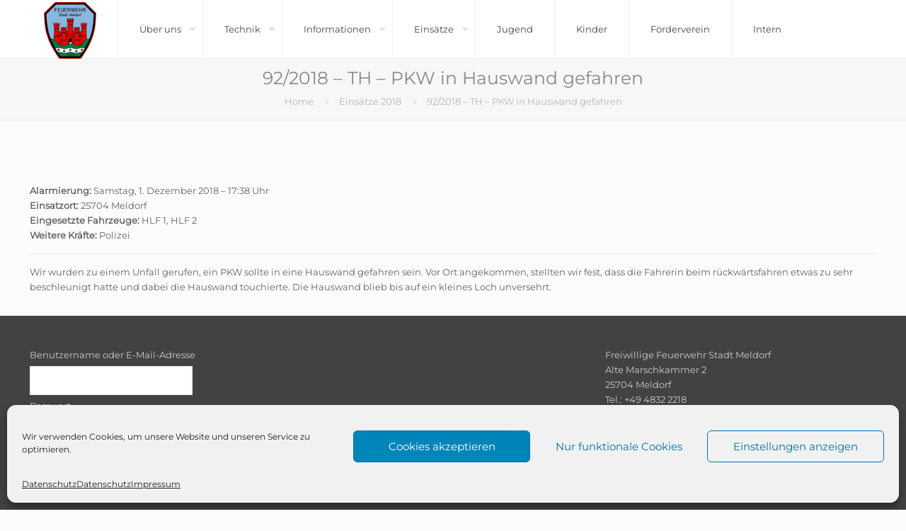

--- FILE ---
content_type: text/html; charset=UTF-8
request_url: https://feuerwehr-meldorf.de/einsaetze-2018/92-2018-th-pkw-in-hauswand-gefahren/
body_size: 11407
content:
<!DOCTYPE html>
<html lang="de" class="no-js " itemscope itemtype="https://schema.org/Article" >

<head>

<meta charset="UTF-8" />
<title>92/2018 &#8211; TH &#8211; PKW in Hauswand gefahren &#8211; FF Meldorf</title>
<meta name='robots' content='max-image-preview:large' />
	<style>img:is([sizes="auto" i], [sizes^="auto," i]) { contain-intrinsic-size: 3000px 1500px }</style>
	<meta property="og:url" content="https://feuerwehr-meldorf.de/einsaetze-2018/92-2018-th-pkw-in-hauswand-gefahren/"/>
<meta property="og:type" content="article"/>
<meta property="og:title" content="92/2018 &#8211; TH &#8211; PKW in Hauswand gefahren"/>
<meta property="og:description" content="Alarmierung: Samstag, 1. Dezember 2018 - 17:38 UhrEinsatzort: 25704 MeldorfEingesetzte Fahrzeuge: HLF 1, HLF 2Weitere Kräfte: Polizei"/>
<link rel="alternate" hreflang="de-DE" href="https://feuerwehr-meldorf.de/einsaetze-2018/92-2018-th-pkw-in-hauswand-gefahren/"/>
<meta name="format-detection" content="telephone=no">
<meta name="viewport" content="width=device-width, initial-scale=1, maximum-scale=1" />
<link rel="shortcut icon" href="https://feuerwehr-meldorf.de/wp-content/uploads/2018/05/Favicon_neu.ico" type="image/x-icon" />
<meta name="theme-color" content="#ffffff" media="(prefers-color-scheme: light)">
<meta name="theme-color" content="#ffffff" media="(prefers-color-scheme: dark)">
<link rel="alternate" type="application/rss+xml" title="FF Meldorf &raquo; Feed" href="https://feuerwehr-meldorf.de/feed/" />
<link rel="alternate" type="text/calendar" title="FF Meldorf &raquo; iCal Feed" href="https://feuerwehr-meldorf.de/termine/?ical=1" />
<style id='global-styles-inline-css' type='text/css'>
:root{--wp--preset--aspect-ratio--square: 1;--wp--preset--aspect-ratio--4-3: 4/3;--wp--preset--aspect-ratio--3-4: 3/4;--wp--preset--aspect-ratio--3-2: 3/2;--wp--preset--aspect-ratio--2-3: 2/3;--wp--preset--aspect-ratio--16-9: 16/9;--wp--preset--aspect-ratio--9-16: 9/16;--wp--preset--color--black: #000000;--wp--preset--color--cyan-bluish-gray: #abb8c3;--wp--preset--color--white: #ffffff;--wp--preset--color--pale-pink: #f78da7;--wp--preset--color--vivid-red: #cf2e2e;--wp--preset--color--luminous-vivid-orange: #ff6900;--wp--preset--color--luminous-vivid-amber: #fcb900;--wp--preset--color--light-green-cyan: #7bdcb5;--wp--preset--color--vivid-green-cyan: #00d084;--wp--preset--color--pale-cyan-blue: #8ed1fc;--wp--preset--color--vivid-cyan-blue: #0693e3;--wp--preset--color--vivid-purple: #9b51e0;--wp--preset--gradient--vivid-cyan-blue-to-vivid-purple: linear-gradient(135deg,rgba(6,147,227,1) 0%,rgb(155,81,224) 100%);--wp--preset--gradient--light-green-cyan-to-vivid-green-cyan: linear-gradient(135deg,rgb(122,220,180) 0%,rgb(0,208,130) 100%);--wp--preset--gradient--luminous-vivid-amber-to-luminous-vivid-orange: linear-gradient(135deg,rgba(252,185,0,1) 0%,rgba(255,105,0,1) 100%);--wp--preset--gradient--luminous-vivid-orange-to-vivid-red: linear-gradient(135deg,rgba(255,105,0,1) 0%,rgb(207,46,46) 100%);--wp--preset--gradient--very-light-gray-to-cyan-bluish-gray: linear-gradient(135deg,rgb(238,238,238) 0%,rgb(169,184,195) 100%);--wp--preset--gradient--cool-to-warm-spectrum: linear-gradient(135deg,rgb(74,234,220) 0%,rgb(151,120,209) 20%,rgb(207,42,186) 40%,rgb(238,44,130) 60%,rgb(251,105,98) 80%,rgb(254,248,76) 100%);--wp--preset--gradient--blush-light-purple: linear-gradient(135deg,rgb(255,206,236) 0%,rgb(152,150,240) 100%);--wp--preset--gradient--blush-bordeaux: linear-gradient(135deg,rgb(254,205,165) 0%,rgb(254,45,45) 50%,rgb(107,0,62) 100%);--wp--preset--gradient--luminous-dusk: linear-gradient(135deg,rgb(255,203,112) 0%,rgb(199,81,192) 50%,rgb(65,88,208) 100%);--wp--preset--gradient--pale-ocean: linear-gradient(135deg,rgb(255,245,203) 0%,rgb(182,227,212) 50%,rgb(51,167,181) 100%);--wp--preset--gradient--electric-grass: linear-gradient(135deg,rgb(202,248,128) 0%,rgb(113,206,126) 100%);--wp--preset--gradient--midnight: linear-gradient(135deg,rgb(2,3,129) 0%,rgb(40,116,252) 100%);--wp--preset--font-size--small: 13px;--wp--preset--font-size--medium: 20px;--wp--preset--font-size--large: 36px;--wp--preset--font-size--x-large: 42px;--wp--preset--spacing--20: 0.44rem;--wp--preset--spacing--30: 0.67rem;--wp--preset--spacing--40: 1rem;--wp--preset--spacing--50: 1.5rem;--wp--preset--spacing--60: 2.25rem;--wp--preset--spacing--70: 3.38rem;--wp--preset--spacing--80: 5.06rem;--wp--preset--shadow--natural: 6px 6px 9px rgba(0, 0, 0, 0.2);--wp--preset--shadow--deep: 12px 12px 50px rgba(0, 0, 0, 0.4);--wp--preset--shadow--sharp: 6px 6px 0px rgba(0, 0, 0, 0.2);--wp--preset--shadow--outlined: 6px 6px 0px -3px rgba(255, 255, 255, 1), 6px 6px rgba(0, 0, 0, 1);--wp--preset--shadow--crisp: 6px 6px 0px rgba(0, 0, 0, 1);}:where(.is-layout-flex){gap: 0.5em;}:where(.is-layout-grid){gap: 0.5em;}body .is-layout-flex{display: flex;}.is-layout-flex{flex-wrap: wrap;align-items: center;}.is-layout-flex > :is(*, div){margin: 0;}body .is-layout-grid{display: grid;}.is-layout-grid > :is(*, div){margin: 0;}:where(.wp-block-columns.is-layout-flex){gap: 2em;}:where(.wp-block-columns.is-layout-grid){gap: 2em;}:where(.wp-block-post-template.is-layout-flex){gap: 1.25em;}:where(.wp-block-post-template.is-layout-grid){gap: 1.25em;}.has-black-color{color: var(--wp--preset--color--black) !important;}.has-cyan-bluish-gray-color{color: var(--wp--preset--color--cyan-bluish-gray) !important;}.has-white-color{color: var(--wp--preset--color--white) !important;}.has-pale-pink-color{color: var(--wp--preset--color--pale-pink) !important;}.has-vivid-red-color{color: var(--wp--preset--color--vivid-red) !important;}.has-luminous-vivid-orange-color{color: var(--wp--preset--color--luminous-vivid-orange) !important;}.has-luminous-vivid-amber-color{color: var(--wp--preset--color--luminous-vivid-amber) !important;}.has-light-green-cyan-color{color: var(--wp--preset--color--light-green-cyan) !important;}.has-vivid-green-cyan-color{color: var(--wp--preset--color--vivid-green-cyan) !important;}.has-pale-cyan-blue-color{color: var(--wp--preset--color--pale-cyan-blue) !important;}.has-vivid-cyan-blue-color{color: var(--wp--preset--color--vivid-cyan-blue) !important;}.has-vivid-purple-color{color: var(--wp--preset--color--vivid-purple) !important;}.has-black-background-color{background-color: var(--wp--preset--color--black) !important;}.has-cyan-bluish-gray-background-color{background-color: var(--wp--preset--color--cyan-bluish-gray) !important;}.has-white-background-color{background-color: var(--wp--preset--color--white) !important;}.has-pale-pink-background-color{background-color: var(--wp--preset--color--pale-pink) !important;}.has-vivid-red-background-color{background-color: var(--wp--preset--color--vivid-red) !important;}.has-luminous-vivid-orange-background-color{background-color: var(--wp--preset--color--luminous-vivid-orange) !important;}.has-luminous-vivid-amber-background-color{background-color: var(--wp--preset--color--luminous-vivid-amber) !important;}.has-light-green-cyan-background-color{background-color: var(--wp--preset--color--light-green-cyan) !important;}.has-vivid-green-cyan-background-color{background-color: var(--wp--preset--color--vivid-green-cyan) !important;}.has-pale-cyan-blue-background-color{background-color: var(--wp--preset--color--pale-cyan-blue) !important;}.has-vivid-cyan-blue-background-color{background-color: var(--wp--preset--color--vivid-cyan-blue) !important;}.has-vivid-purple-background-color{background-color: var(--wp--preset--color--vivid-purple) !important;}.has-black-border-color{border-color: var(--wp--preset--color--black) !important;}.has-cyan-bluish-gray-border-color{border-color: var(--wp--preset--color--cyan-bluish-gray) !important;}.has-white-border-color{border-color: var(--wp--preset--color--white) !important;}.has-pale-pink-border-color{border-color: var(--wp--preset--color--pale-pink) !important;}.has-vivid-red-border-color{border-color: var(--wp--preset--color--vivid-red) !important;}.has-luminous-vivid-orange-border-color{border-color: var(--wp--preset--color--luminous-vivid-orange) !important;}.has-luminous-vivid-amber-border-color{border-color: var(--wp--preset--color--luminous-vivid-amber) !important;}.has-light-green-cyan-border-color{border-color: var(--wp--preset--color--light-green-cyan) !important;}.has-vivid-green-cyan-border-color{border-color: var(--wp--preset--color--vivid-green-cyan) !important;}.has-pale-cyan-blue-border-color{border-color: var(--wp--preset--color--pale-cyan-blue) !important;}.has-vivid-cyan-blue-border-color{border-color: var(--wp--preset--color--vivid-cyan-blue) !important;}.has-vivid-purple-border-color{border-color: var(--wp--preset--color--vivid-purple) !important;}.has-vivid-cyan-blue-to-vivid-purple-gradient-background{background: var(--wp--preset--gradient--vivid-cyan-blue-to-vivid-purple) !important;}.has-light-green-cyan-to-vivid-green-cyan-gradient-background{background: var(--wp--preset--gradient--light-green-cyan-to-vivid-green-cyan) !important;}.has-luminous-vivid-amber-to-luminous-vivid-orange-gradient-background{background: var(--wp--preset--gradient--luminous-vivid-amber-to-luminous-vivid-orange) !important;}.has-luminous-vivid-orange-to-vivid-red-gradient-background{background: var(--wp--preset--gradient--luminous-vivid-orange-to-vivid-red) !important;}.has-very-light-gray-to-cyan-bluish-gray-gradient-background{background: var(--wp--preset--gradient--very-light-gray-to-cyan-bluish-gray) !important;}.has-cool-to-warm-spectrum-gradient-background{background: var(--wp--preset--gradient--cool-to-warm-spectrum) !important;}.has-blush-light-purple-gradient-background{background: var(--wp--preset--gradient--blush-light-purple) !important;}.has-blush-bordeaux-gradient-background{background: var(--wp--preset--gradient--blush-bordeaux) !important;}.has-luminous-dusk-gradient-background{background: var(--wp--preset--gradient--luminous-dusk) !important;}.has-pale-ocean-gradient-background{background: var(--wp--preset--gradient--pale-ocean) !important;}.has-electric-grass-gradient-background{background: var(--wp--preset--gradient--electric-grass) !important;}.has-midnight-gradient-background{background: var(--wp--preset--gradient--midnight) !important;}.has-small-font-size{font-size: var(--wp--preset--font-size--small) !important;}.has-medium-font-size{font-size: var(--wp--preset--font-size--medium) !important;}.has-large-font-size{font-size: var(--wp--preset--font-size--large) !important;}.has-x-large-font-size{font-size: var(--wp--preset--font-size--x-large) !important;}
:where(.wp-block-post-template.is-layout-flex){gap: 1.25em;}:where(.wp-block-post-template.is-layout-grid){gap: 1.25em;}
:where(.wp-block-columns.is-layout-flex){gap: 2em;}:where(.wp-block-columns.is-layout-grid){gap: 2em;}
:root :where(.wp-block-pullquote){font-size: 1.5em;line-height: 1.6;}
</style>
<link rel='stylesheet' id='da-frontend-css' href='https://feuerwehr-meldorf.de/wp-content/plugins/download-attachments/css/frontend.css?ver=1.3.1' type='text/css' media='all' />
<link rel='stylesheet' id='rs-plugin-settings-css' href='https://feuerwehr-meldorf.de/wp-content/plugins/revslider/public/assets/css/rs6.css?ver=6.3.6' type='text/css' media='all' />
<style id='rs-plugin-settings-inline-css' type='text/css'>
#rs-demo-id {}
</style>
<link rel='stylesheet' id='cmplz-general-css' href='https://feuerwehr-meldorf.de/wp-content/plugins/complianz-gdpr/assets/css/cookieblocker.min.css?ver=1755021293' type='text/css' media='all' />
<link rel='stylesheet' id='mfn-be-css' href='https://feuerwehr-meldorf.de/wp-content/themes/betheme/css/be.min.css?ver=28.1.5' type='text/css' media='all' />
<link rel='stylesheet' id='mfn-animations-css' href='https://feuerwehr-meldorf.de/wp-content/themes/betheme/assets/animations/animations.min.css?ver=28.1.5' type='text/css' media='all' />
<link rel='stylesheet' id='mfn-font-awesome-css' href='https://feuerwehr-meldorf.de/wp-content/themes/betheme/fonts/fontawesome/fontawesome.min.css?ver=28.1.5' type='text/css' media='all' />
<link rel='stylesheet' id='mfn-responsive-css' href='https://feuerwehr-meldorf.de/wp-content/themes/betheme/css/responsive.min.css?ver=28.1.5' type='text/css' media='all' />
<link rel='stylesheet' id='mfn-local-fonts-css' href='https://feuerwehr-meldorf.de/wp-content/uploads/betheme/fonts/mfn-local-fonts.css?ver=1' type='text/css' media='all' />
<link rel='stylesheet' id='einsatzverwaltung-font-awesome-css' href='https://feuerwehr-meldorf.de/wp-content/plugins/einsatzverwaltung/font-awesome/css/fontawesome.min.css?ver=6.2.1' type='text/css' media='all' />
<link rel='stylesheet' id='einsatzverwaltung-font-awesome-solid-css' href='https://feuerwehr-meldorf.de/wp-content/plugins/einsatzverwaltung/font-awesome/css/solid.min.css?ver=6.2.1' type='text/css' media='all' />
<link rel='stylesheet' id='einsatzverwaltung-frontend-css' href='https://feuerwehr-meldorf.de/wp-content/plugins/einsatzverwaltung/css/style-frontend.css?ver=1.12.0' type='text/css' media='all' />
<style id='einsatzverwaltung-frontend-inline-css' type='text/css'>
.einsatzverwaltung-reportlist tr.report:nth-child(even) { background-color: #eeeeee; }
</style>
<link rel='stylesheet' id='mfn-static-css' href='https://feuerwehr-meldorf.de/wp-content/uploads/betheme/css/static.css?ver=28.1.5' type='text/css' media='all' />
<style id='mfn-dynamic-inline-css' type='text/css'>
form input.display-none{display:none!important}
</style>
<link rel='stylesheet' id='style-css' href='https://feuerwehr-meldorf.de/wp-content/themes/betheme-child/style.css?ver=6.8.3' type='text/css' media='all' />
<script type="text/javascript" src="https://feuerwehr-meldorf.de/wp-includes/js/jquery/jquery.min.js?ver=3.7.1" id="jquery-core-js"></script>
<script type="text/javascript" src="https://feuerwehr-meldorf.de/wp-includes/js/jquery/jquery-migrate.min.js?ver=3.4.1" id="jquery-migrate-js"></script>
<script type="text/javascript" src="https://feuerwehr-meldorf.de/wp-content/plugins/revslider/public/assets/js/rbtools.min.js?ver=6.3.6" id="tp-tools-js"></script>
<script type="text/javascript" src="https://feuerwehr-meldorf.de/wp-content/plugins/revslider/public/assets/js/rs6.min.js?ver=6.3.6" id="revmin-js"></script>
<script type="text/javascript" src="https://feuerwehr-meldorf.de/wp-content/plugins/einsatzverwaltung/js/reportlist.js?ver=6.8.3" id="einsatzverwaltung-reportlist-js"></script>
<link rel="https://api.w.org/" href="https://feuerwehr-meldorf.de/wp-json/" /><link rel="alternate" title="JSON" type="application/json" href="https://feuerwehr-meldorf.de/wp-json/wp/v2/posts/2731" /><link rel="EditURI" type="application/rsd+xml" title="RSD" href="https://feuerwehr-meldorf.de/xmlrpc.php?rsd" />
<meta name="generator" content="WordPress 6.8.3" />
<link rel="canonical" href="https://feuerwehr-meldorf.de/einsaetze-2018/92-2018-th-pkw-in-hauswand-gefahren/" />
<link rel='shortlink' href='https://feuerwehr-meldorf.de/?p=2731' />
<link rel="alternate" title="oEmbed (JSON)" type="application/json+oembed" href="https://feuerwehr-meldorf.de/wp-json/oembed/1.0/embed?url=https%3A%2F%2Ffeuerwehr-meldorf.de%2Feinsaetze-2018%2F92-2018-th-pkw-in-hauswand-gefahren%2F" />
<link rel="alternate" title="oEmbed (XML)" type="text/xml+oembed" href="https://feuerwehr-meldorf.de/wp-json/oembed/1.0/embed?url=https%3A%2F%2Ffeuerwehr-meldorf.de%2Feinsaetze-2018%2F92-2018-th-pkw-in-hauswand-gefahren%2F&#038;format=xml" />
<meta name="tec-api-version" content="v1"><meta name="tec-api-origin" content="https://feuerwehr-meldorf.de"><link rel="alternate" href="https://feuerwehr-meldorf.de/wp-json/tribe/events/v1/" />			<style>.cmplz-hidden {
					display: none !important;
				}</style><meta name="generator" content="Powered by Slider Revolution 6.3.6 - responsive, Mobile-Friendly Slider Plugin for WordPress with comfortable drag and drop interface." />
<script type="text/javascript">function setREVStartSize(e){
			//window.requestAnimationFrame(function() {				 
				window.RSIW = window.RSIW===undefined ? window.innerWidth : window.RSIW;	
				window.RSIH = window.RSIH===undefined ? window.innerHeight : window.RSIH;	
				try {								
					var pw = document.getElementById(e.c).parentNode.offsetWidth,
						newh;
					pw = pw===0 || isNaN(pw) ? window.RSIW : pw;
					e.tabw = e.tabw===undefined ? 0 : parseInt(e.tabw);
					e.thumbw = e.thumbw===undefined ? 0 : parseInt(e.thumbw);
					e.tabh = e.tabh===undefined ? 0 : parseInt(e.tabh);
					e.thumbh = e.thumbh===undefined ? 0 : parseInt(e.thumbh);
					e.tabhide = e.tabhide===undefined ? 0 : parseInt(e.tabhide);
					e.thumbhide = e.thumbhide===undefined ? 0 : parseInt(e.thumbhide);
					e.mh = e.mh===undefined || e.mh=="" || e.mh==="auto" ? 0 : parseInt(e.mh,0);		
					if(e.layout==="fullscreen" || e.l==="fullscreen") 						
						newh = Math.max(e.mh,window.RSIH);					
					else{					
						e.gw = Array.isArray(e.gw) ? e.gw : [e.gw];
						for (var i in e.rl) if (e.gw[i]===undefined || e.gw[i]===0) e.gw[i] = e.gw[i-1];					
						e.gh = e.el===undefined || e.el==="" || (Array.isArray(e.el) && e.el.length==0)? e.gh : e.el;
						e.gh = Array.isArray(e.gh) ? e.gh : [e.gh];
						for (var i in e.rl) if (e.gh[i]===undefined || e.gh[i]===0) e.gh[i] = e.gh[i-1];
											
						var nl = new Array(e.rl.length),
							ix = 0,						
							sl;					
						e.tabw = e.tabhide>=pw ? 0 : e.tabw;
						e.thumbw = e.thumbhide>=pw ? 0 : e.thumbw;
						e.tabh = e.tabhide>=pw ? 0 : e.tabh;
						e.thumbh = e.thumbhide>=pw ? 0 : e.thumbh;					
						for (var i in e.rl) nl[i] = e.rl[i]<window.RSIW ? 0 : e.rl[i];
						sl = nl[0];									
						for (var i in nl) if (sl>nl[i] && nl[i]>0) { sl = nl[i]; ix=i;}															
						var m = pw>(e.gw[ix]+e.tabw+e.thumbw) ? 1 : (pw-(e.tabw+e.thumbw)) / (e.gw[ix]);					
						newh =  (e.gh[ix] * m) + (e.tabh + e.thumbh);
					}				
					if(window.rs_init_css===undefined) window.rs_init_css = document.head.appendChild(document.createElement("style"));					
					document.getElementById(e.c).height = newh+"px";
					window.rs_init_css.innerHTML += "#"+e.c+"_wrapper { height: "+newh+"px }";				
				} catch(e){
					console.log("Failure at Presize of Slider:" + e)
				}					   
			//});
		  };</script>

</head>

<body data-cmplz=1 class="wp-singular post-template-default single single-post postid-2731 single-format-standard wp-embed-responsive wp-theme-betheme wp-child-theme-betheme-child tribe-no-js woocommerce-block-theme-has-button-styles  color-custom content-brightness-light input-brightness-light style-simple button-animation-slide button-animation-slide-right layout-full-width hide-love header-plain sticky-header sticky-tb-color ab-hide menuo-arrows logo-no-sticky-padding subheader-both-center responsive-overflow-x-mobile mobile-tb-left mobile-mini-mr-ll mobile-header-mini mobile-icon-user-ss mobile-icon-wishlist-ss mobile-icon-search-ss mobile-icon-wpml-ss mobile-icon-action-ss be-page-2731 be-reg-2815">

	
		
		<!-- mfn_hook_top --><!-- mfn_hook_top -->
		
		
		<div id="Wrapper">

	<div id="Header_wrapper" class="" >

	<header id="Header">


<div class="header_placeholder"></div>

<div id="Top_bar">

	<div class="container">
		<div class="column one">

			<div class="top_bar_left clearfix">

				<div class="logo"><a id="logo" href="https://feuerwehr-meldorf.de" title="FF Meldorf" data-height="80" data-padding="1"><img class="logo-main scale-with-grid " src="https://feuerwehr-meldorf.de/wp-content/uploads/2018/05/Logo-FF-MED-NEU_klein.png" data-retina="" data-height="100" alt="Logo-FF-MED-NEU_klein" data-no-retina/><img class="logo-sticky scale-with-grid " src="https://feuerwehr-meldorf.de/wp-content/uploads/2018/05/Logo-FF-MED-NEU_klein.png" data-retina="" data-height="100" alt="Logo-FF-MED-NEU_klein" data-no-retina/><img class="logo-mobile scale-with-grid " src="https://feuerwehr-meldorf.de/wp-content/uploads/2018/05/Logo-FF-MED-NEU_klein.png" data-retina="" data-height="100" alt="Logo-FF-MED-NEU_klein" data-no-retina/><img class="logo-mobile-sticky scale-with-grid " src="https://feuerwehr-meldorf.de/wp-content/uploads/2018/05/Logo-FF-MED-NEU_klein.png" data-retina="" data-height="100" alt="Logo-FF-MED-NEU_klein" data-no-retina/></a></div>
				<div class="menu_wrapper">
					<a class="responsive-menu-toggle " href="#" aria-label="mobile menu"><i class="icon-menu-fine" aria-hidden="true"></i></a><nav id="menu" role="navigation" aria-expanded="false" aria-label="Main menu"><ul id="menu-main-menu" class="menu menu-main"><li id="menu-item-8" class="menu-item menu-item-type-custom menu-item-object-custom menu-item-has-children"><a href="#"><span>Über uns</span></a>
<ul class="sub-menu">
	<li id="menu-item-18" class="menu-item menu-item-type-post_type menu-item-object-page"><a href="https://feuerwehr-meldorf.de/vorstand/"><span>Vorstand</span></a></li>
	<li id="menu-item-100" class="menu-item menu-item-type-post_type menu-item-object-page"><a href="https://feuerwehr-meldorf.de/funktionstraeger/"><span>Funktionsträger</span></a></li>
</ul>
</li>
<li id="menu-item-9" class="menu-item menu-item-type-custom menu-item-object-custom menu-item-has-children"><a href="#"><span>Technik</span></a>
<ul class="sub-menu">
	<li id="menu-item-2820" class="menu-item menu-item-type-post_type menu-item-object-page"><a href="https://feuerwehr-meldorf.de/aktueller-fuhrpark/"><span>Aktueller Fuhrpark</span></a></li>
	<li id="menu-item-2978" class="menu-item menu-item-type-post_type menu-item-object-page"><a href="https://feuerwehr-meldorf.de/ehemalige-fahrzeuge/"><span>Ehemalige Fahrzeuge</span></a></li>
	<li id="menu-item-7769" class="menu-item menu-item-type-post_type menu-item-object-page"><a href="https://feuerwehr-meldorf.de/rundgang-feuerwache/"><span>Rundgang Feuerwache</span></a></li>
</ul>
</li>
<li id="menu-item-10" class="menu-item menu-item-type-custom menu-item-object-custom menu-item-has-children"><a href="#"><span>Informationen</span></a>
<ul class="sub-menu">
	<li id="menu-item-4253" class="menu-item menu-item-type-post_type menu-item-object-page"><a href="https://feuerwehr-meldorf.de/bautagebuch/"><span>Bautagebuch</span></a></li>
	<li id="menu-item-7712" class="menu-item menu-item-type-custom menu-item-object-custom"><a href="https://feuerwehr-meldorf.de/termine/"><span>Termine</span></a></li>
	<li id="menu-item-5023" class="menu-item menu-item-type-post_type menu-item-object-page"><a href="https://feuerwehr-meldorf.de/download/"><span>Download</span></a></li>
</ul>
</li>
<li id="menu-item-11" class="menu-item menu-item-type-custom menu-item-object-custom menu-item-has-children"><a href="#"><span>Einsätze</span></a>
<ul class="sub-menu">
	<li id="menu-item-8138" class="menu-item menu-item-type-post_type menu-item-object-page"><a href="https://feuerwehr-meldorf.de/einsaetze-2026/"><span>2026</span></a></li>
	<li id="menu-item-7577" class="menu-item menu-item-type-post_type menu-item-object-page"><a href="https://feuerwehr-meldorf.de/einsaetze-2025/"><span>2025</span></a></li>
	<li id="menu-item-6823" class="menu-item menu-item-type-post_type menu-item-object-page"><a href="https://feuerwehr-meldorf.de/einsaetze-2024/"><span>2024</span></a></li>
	<li id="menu-item-6326" class="menu-item menu-item-type-post_type menu-item-object-page"><a href="https://feuerwehr-meldorf.de/einsaetze-2023/"><span>2023</span></a></li>
	<li id="menu-item-5504" class="menu-item menu-item-type-post_type menu-item-object-page"><a href="https://feuerwehr-meldorf.de/einsaetze-2022/"><span>2022</span></a></li>
	<li id="menu-item-4639" class="menu-item menu-item-type-post_type menu-item-object-page"><a href="https://feuerwehr-meldorf.de/einsaetze-2021/"><span>2021</span></a></li>
	<li id="menu-item-3751" class="menu-item menu-item-type-post_type menu-item-object-page"><a href="https://feuerwehr-meldorf.de/einsaetze-2020/"><span>2020</span></a></li>
	<li id="menu-item-2796" class="menu-item menu-item-type-post_type menu-item-object-page"><a href="https://feuerwehr-meldorf.de/einsaetze-2019/"><span>2019</span></a></li>
	<li id="menu-item-1752" class="menu-item menu-item-type-post_type menu-item-object-page"><a href="https://feuerwehr-meldorf.de/einsaetze-2018/"><span>2018</span></a></li>
	<li id="menu-item-139" class="menu-item menu-item-type-post_type menu-item-object-page"><a href="https://feuerwehr-meldorf.de/einsaetze-2017/"><span>2017</span></a></li>
	<li id="menu-item-140" class="menu-item menu-item-type-post_type menu-item-object-page"><a href="https://feuerwehr-meldorf.de/einsaetze-2016/"><span>2016</span></a></li>
	<li id="menu-item-141" class="menu-item menu-item-type-post_type menu-item-object-page"><a href="https://feuerwehr-meldorf.de/einsaetze-2015/"><span>2015</span></a></li>
</ul>
</li>
<li id="menu-item-7641" class="menu-item menu-item-type-post_type menu-item-object-page"><a href="https://feuerwehr-meldorf.de/jugendfeuerwehr/"><span>Jugend</span></a></li>
<li id="menu-item-7776" class="menu-item menu-item-type-post_type menu-item-object-page"><a href="https://feuerwehr-meldorf.de/kinderfeuerwehr/"><span>Kinder</span></a></li>
<li id="menu-item-7644" class="menu-item menu-item-type-post_type menu-item-object-page"><a href="https://feuerwehr-meldorf.de/foerderverein/"><span>Förderverein</span></a></li>
<li id="menu-item-4464" class="menu-item menu-item-type-custom menu-item-object-custom"><a href="https://intern.feuerwehr-meldorf.de/"><span>Intern</span></a></li>
</ul></nav>				</div>

				<div class="secondary_menu_wrapper">
									</div>

				
			</div>

			
			<div class="search_wrapper">
				
<form method="get" class="form-searchform" action="https://feuerwehr-meldorf.de/">

	
  <svg class="icon_search" width="26" viewBox="0 0 26 26" aria-label="search icon"><defs><style>.path{fill:none;stroke:#000;stroke-miterlimit:10;stroke-width:1.5px;}</style></defs><circle class="path" cx="11.35" cy="11.35" r="6"></circle><line class="path" x1="15.59" y1="15.59" x2="20.65" y2="20.65"></line></svg>
	
	<input type="text" class="field" name="s"  autocomplete="off" placeholder="Enter your search" aria-label="Enter your search" />
	<input type="submit" class="display-none" value="" aria-label="Search"/>

	<span class="mfn-close-icon icon_close" tabindex="0" role="link" aria-label="Close"><span class="icon">✕</span></span>

</form>
			</div>

		</div>
	</div>
</div>
</header>
	<div id="Subheader"><div class="container"><div class="column one"><h1 class="title">92/2018 &#8211; TH &#8211; PKW in Hauswand gefahren</h1><ul class="breadcrumbs no-link"><li><a href="https://feuerwehr-meldorf.de">Home</a> <span class="mfn-breadcrumbs-separator"><i class="icon-right-open"></i></span></li><li><a href="https://feuerwehr-meldorf.de/category/einsaetze-2018/">Einsätze 2018</a> <span class="mfn-breadcrumbs-separator"><i class="icon-right-open"></i></span></li><li><a href="https://feuerwehr-meldorf.de/einsaetze-2018/92-2018-th-pkw-in-hauswand-gefahren/">92/2018 &#8211; TH &#8211; PKW in Hauswand gefahren</a></li></ul></div></div></div>
</div>

		<!-- mfn_hook_content_before --><!-- mfn_hook_content_before -->
	

<div id="Content">
	<div class="content_wrapper clearfix">

		<main class="sections_group">
			
<article id="post-2731" class="no-img no-title no-share post-2731 post type-post status-publish format-standard hentry category-einsaetze-2018">

	
	
		<header class="section mcb-section section-post-header">
			<div class="section_wrapper clearfix">

				
				<div class="column one post-header">
					<div class="mcb-column-inner">

													<div class="button-love"></div>
						
						<div class="title_wrapper">

							
							
							
							
						</div>

					</div>
				</div>

				
					<div class="column one single-photo-wrapper image">
						<div class="mcb-column-inner">

							
															<div class="image_frame scale-with-grid ">

									<div class="image_wrapper">
																			</div>

									
								</div>
							
						</div>
					</div>

				
			</div>
		</header>

	
	<div class="post-wrapper-content">

		<div data-id="2731" class="mfn-builder-content mfn-default-content-buider"></div><section class="section mcb-section the_content has_content"><div class="section_wrapper"><div class="the_content_wrapper "><p><b>Alarmierung:</b> Samstag, 1. Dezember 2018 &#8211; 17:38 Uhr<br />
<b>Einsatzort:</b> 25704 Meldorf<br />
<b>Eingesetzte Fahrzeuge:</b> HLF 1, HLF 2<br />
<b>Weitere Kräfte:</b> Polizei</p>
<hr />
<p>Wir wurden zu einem Unfall gerufen, ein PKW sollte in eine Hauswand gefahren sein. Vor Ort angekommen, stellten wir fest, dass die Fahrerin beim rückwärtsfahren etwas zu sehr beschleunigt hatte und dabei die Hauswand touchierte. Die Hauswand blieb bis auf ein kleines Loch unversehrt.</p>
</div></div></section>
		<section class="section mcb-section section-post-footer">
			<div class="section_wrapper clearfix">

				<div class="column one post-pager">
					<div class="mcb-column-inner">
											</div>
				</div>

			</div>
		</section>

		
		<section class="section mcb-section section-post-about">
			<div class="section_wrapper clearfix">

				
			</div>
		</section>

	</div>

	<section class="section mcb-section section-post-related">
		<div class="section_wrapper clearfix">

			
		</div>
	</section>

	
</article>
		</main>

		
	</div>
</div>



<!-- mfn_hook_content_after --><!-- mfn_hook_content_after -->


	<footer id="Footer" class="clearfix mfn-footer " role="contentinfo">

		
		<div class="widgets_wrapper "><div class="container"><div class="column mobile-one tablet-one-third one-third"><div class="mcb-column-inner"><aside id="widget_mfn_login-2" class="widget widget_mfn_login"><div class="mfn-login"><form name="loginform" id="loginform" action="https://feuerwehr-meldorf.de/wp-login.php" method="post"><p class="login-username">
				<label for="user_login">Benutzername oder E-Mail-Adresse</label>
				<input type="text" name="log" id="user_login" autocomplete="username" class="input" value="" size="20" />
			</p><p class="login-password">
				<label for="user_pass">Passwort</label>
				<input type="password" name="pwd" id="user_pass" autocomplete="current-password" spellcheck="false" class="input" value="" size="20" />
			</p><p class="login-submit">
				<input type="submit" name="wp-submit" id="wp-submit" class="button button-primary" value="Anmelden" />
				<input type="hidden" name="redirect_to" value="https://feuerwehr-meldorf.de" />
			</p></form><div class="links"></div></div>
</aside></div></div><div class="column mobile-one tablet-one-third one-third"><div class="mcb-column-inner"><aside id="text-5" class="widget widget_text">			<div class="textwidget"></div>
		</aside></div></div><div class="column mobile-one tablet-one-third one-third"><div class="mcb-column-inner"><aside id="custom_html-2" class="widget_text widget widget_custom_html"><div class="textwidget custom-html-widget">Freiwillige Feuerwehr Stadt Meldorf<br />
Alte Marschkammer 2<br />
25704 Meldorf<br />
Tel.: +49 4832 2218<br />
Fax.: +49 4832 555518<br />
Email: <a href="mailto:&#x69;&#x6e;&#x66;o&#064;&#102;&#101;&#117;&#x65;&#x72;&#x77;&#x65;&#x68;r-&#109;&#101;&#108;&#x64;&#x6f;&#x72;&#x66;&#x2e;de">&#105;&#x6e;f&#111;&#x40;f&#101;&#x75;e&#x72;&#x77;&#101;&#x68;r&#45;&#x6d;e&#108;&#x64;o&#x72;&#x66;&#46;&#x64;&#x65;</a>
<br /><br />
Wehrführer: Gunnar Jochimsen</div></aside></div></div></div></div>
		
			<div class="footer_copy">
				<div class="container">
					<div class="column one mobile-one">
            <div class="mcb-column-inner">

              <a id="back_to_top" class="button footer_button" href="" aria-label="Back to top icon"><i class="icon-up-open-big"></i></a>
              <div class="copyright">
                © <script>document.write( new Date().getFullYear() );</script> Copyright - Freiwillige Feuerwehr Stadt Meldorf - 
<a style="color:#cccccc;" href="./impressum">Impressum</a> | 
<a style="color:#cccccc;" href="./datenschutz">Datenschutz</a>              </div>

              <ul class="social"><li class="youtube"><a  href="https://www.youtube.com/@ff_stadt_meldorf" title="YouTube" aria-label="YouTube icon"><i class="icon-play"></i></a></li><li class="instagram"><a  href="https://www.instagram.com/freiwillige_feuerwehr_meldorf/" title="Instagram" aria-label="Instagram icon"><i class="icon-instagram"></i></a></li><li class="custom"><a  href="http://www.facebook.com/ffmeldorf" title="" aria-label=" icon"><i class="icon-facebook-squared"></i></a></li></ul>
            </div>
					</div>
				</div>
			</div>

		
		
	</footer>

 <!-- End Footer Template -->

</div>

<div id="body_overlay"></div>





<!-- mfn_hook_bottom --><!-- mfn_hook_bottom -->

<script type="speculationrules">
{"prefetch":[{"source":"document","where":{"and":[{"href_matches":"\/*"},{"not":{"href_matches":["\/wp-*.php","\/wp-admin\/*","\/wp-content\/uploads\/*","\/wp-content\/*","\/wp-content\/plugins\/*","\/wp-content\/themes\/betheme-child\/*","\/wp-content\/themes\/betheme\/*","\/*\\?(.+)"]}},{"not":{"selector_matches":"a[rel~=\"nofollow\"]"}},{"not":{"selector_matches":".no-prefetch, .no-prefetch a"}}]},"eagerness":"conservative"}]}
</script>
		<script>
		( function ( body ) {
			'use strict';
			body.className = body.className.replace( /\btribe-no-js\b/, 'tribe-js' );
		} )( document.body );
		</script>
		
<!-- Consent Management powered by Complianz | GDPR/CCPA Cookie Consent https://wordpress.org/plugins/complianz-gdpr -->
<div id="cmplz-cookiebanner-container"><div class="cmplz-cookiebanner cmplz-hidden banner-1 verwendung-von-cookies optin cmplz-bottom cmplz-categories-type-view-preferences" aria-modal="true" data-nosnippet="true" role="dialog" aria-live="polite" aria-labelledby="cmplz-header-1-optin" aria-describedby="cmplz-message-1-optin">
	<div class="cmplz-header">
		<div class="cmplz-logo"></div>
		<div class="cmplz-title" id="cmplz-header-1-optin">Cookie-Zustimmung verwalten</div>
		<div class="cmplz-close" tabindex="0" role="button" aria-label="Dialog schließen">
			<svg aria-hidden="true" focusable="false" data-prefix="fas" data-icon="times" class="svg-inline--fa fa-times fa-w-11" role="img" xmlns="http://www.w3.org/2000/svg" viewBox="0 0 352 512"><path fill="currentColor" d="M242.72 256l100.07-100.07c12.28-12.28 12.28-32.19 0-44.48l-22.24-22.24c-12.28-12.28-32.19-12.28-44.48 0L176 189.28 75.93 89.21c-12.28-12.28-32.19-12.28-44.48 0L9.21 111.45c-12.28 12.28-12.28 32.19 0 44.48L109.28 256 9.21 356.07c-12.28 12.28-12.28 32.19 0 44.48l22.24 22.24c12.28 12.28 32.2 12.28 44.48 0L176 322.72l100.07 100.07c12.28 12.28 32.2 12.28 44.48 0l22.24-22.24c12.28-12.28 12.28-32.19 0-44.48L242.72 256z"></path></svg>
		</div>
	</div>

	<div class="cmplz-divider cmplz-divider-header"></div>
	<div class="cmplz-body">
		<div class="cmplz-message" id="cmplz-message-1-optin">Wir verwenden Cookies, um unsere Website und unseren Service zu optimieren.</div>
		<!-- categories start -->
		<div class="cmplz-categories">
			<details class="cmplz-category cmplz-functional" >
				<summary>
						<span class="cmplz-category-header">
							<span class="cmplz-category-title">Funktional</span>
							<span class='cmplz-always-active'>
								<span class="cmplz-banner-checkbox">
									<input type="checkbox"
										   id="cmplz-functional-optin"
										   data-category="cmplz_functional"
										   class="cmplz-consent-checkbox cmplz-functional"
										   size="40"
										   value="1"/>
									<label class="cmplz-label" for="cmplz-functional-optin"><span class="screen-reader-text">Funktional</span></label>
								</span>
								Immer aktiv							</span>
							<span class="cmplz-icon cmplz-open">
								<svg xmlns="http://www.w3.org/2000/svg" viewBox="0 0 448 512"  height="18" ><path d="M224 416c-8.188 0-16.38-3.125-22.62-9.375l-192-192c-12.5-12.5-12.5-32.75 0-45.25s32.75-12.5 45.25 0L224 338.8l169.4-169.4c12.5-12.5 32.75-12.5 45.25 0s12.5 32.75 0 45.25l-192 192C240.4 412.9 232.2 416 224 416z"/></svg>
							</span>
						</span>
				</summary>
				<div class="cmplz-description">
					<span class="cmplz-description-functional">Die technische Speicherung oder der Zugang ist unbedingt erforderlich für den rechtmäßigen Zweck, die Nutzung eines bestimmten Dienstes zu ermöglichen, der vom Teilnehmer oder Nutzer ausdrücklich gewünscht wird, oder für den alleinigen Zweck, die Übertragung einer Nachricht über ein elektronisches Kommunikationsnetz durchzuführen.</span>
				</div>
			</details>

			<details class="cmplz-category cmplz-preferences" >
				<summary>
						<span class="cmplz-category-header">
							<span class="cmplz-category-title">Vorlieben</span>
							<span class="cmplz-banner-checkbox">
								<input type="checkbox"
									   id="cmplz-preferences-optin"
									   data-category="cmplz_preferences"
									   class="cmplz-consent-checkbox cmplz-preferences"
									   size="40"
									   value="1"/>
								<label class="cmplz-label" for="cmplz-preferences-optin"><span class="screen-reader-text">Vorlieben</span></label>
							</span>
							<span class="cmplz-icon cmplz-open">
								<svg xmlns="http://www.w3.org/2000/svg" viewBox="0 0 448 512"  height="18" ><path d="M224 416c-8.188 0-16.38-3.125-22.62-9.375l-192-192c-12.5-12.5-12.5-32.75 0-45.25s32.75-12.5 45.25 0L224 338.8l169.4-169.4c12.5-12.5 32.75-12.5 45.25 0s12.5 32.75 0 45.25l-192 192C240.4 412.9 232.2 416 224 416z"/></svg>
							</span>
						</span>
				</summary>
				<div class="cmplz-description">
					<span class="cmplz-description-preferences">Die technische Speicherung oder der Zugriff ist für den rechtmäßigen Zweck der Speicherung von Präferenzen erforderlich, die nicht vom Abonnenten oder Benutzer angefordert wurden.</span>
				</div>
			</details>

			<details class="cmplz-category cmplz-statistics" >
				<summary>
						<span class="cmplz-category-header">
							<span class="cmplz-category-title">Statistiken</span>
							<span class="cmplz-banner-checkbox">
								<input type="checkbox"
									   id="cmplz-statistics-optin"
									   data-category="cmplz_statistics"
									   class="cmplz-consent-checkbox cmplz-statistics"
									   size="40"
									   value="1"/>
								<label class="cmplz-label" for="cmplz-statistics-optin"><span class="screen-reader-text">Statistiken</span></label>
							</span>
							<span class="cmplz-icon cmplz-open">
								<svg xmlns="http://www.w3.org/2000/svg" viewBox="0 0 448 512"  height="18" ><path d="M224 416c-8.188 0-16.38-3.125-22.62-9.375l-192-192c-12.5-12.5-12.5-32.75 0-45.25s32.75-12.5 45.25 0L224 338.8l169.4-169.4c12.5-12.5 32.75-12.5 45.25 0s12.5 32.75 0 45.25l-192 192C240.4 412.9 232.2 416 224 416z"/></svg>
							</span>
						</span>
				</summary>
				<div class="cmplz-description">
					<span class="cmplz-description-statistics">Die technische Speicherung oder der Zugriff, der ausschließlich zu statistischen Zwecken erfolgt.</span>
					<span class="cmplz-description-statistics-anonymous">Die technische Speicherung oder der Zugriff, der ausschließlich zu anonymen statistischen Zwecken verwendet wird. Ohne eine Vorladung, die freiwillige Zustimmung deines Internetdienstanbieters oder zusätzliche Aufzeichnungen von Dritten können die zu diesem Zweck gespeicherten oder abgerufenen Informationen allein in der Regel nicht dazu verwendet werden, dich zu identifizieren.</span>
				</div>
			</details>
			<details class="cmplz-category cmplz-marketing" >
				<summary>
						<span class="cmplz-category-header">
							<span class="cmplz-category-title">Marketing</span>
							<span class="cmplz-banner-checkbox">
								<input type="checkbox"
									   id="cmplz-marketing-optin"
									   data-category="cmplz_marketing"
									   class="cmplz-consent-checkbox cmplz-marketing"
									   size="40"
									   value="1"/>
								<label class="cmplz-label" for="cmplz-marketing-optin"><span class="screen-reader-text">Marketing</span></label>
							</span>
							<span class="cmplz-icon cmplz-open">
								<svg xmlns="http://www.w3.org/2000/svg" viewBox="0 0 448 512"  height="18" ><path d="M224 416c-8.188 0-16.38-3.125-22.62-9.375l-192-192c-12.5-12.5-12.5-32.75 0-45.25s32.75-12.5 45.25 0L224 338.8l169.4-169.4c12.5-12.5 32.75-12.5 45.25 0s12.5 32.75 0 45.25l-192 192C240.4 412.9 232.2 416 224 416z"/></svg>
							</span>
						</span>
				</summary>
				<div class="cmplz-description">
					<span class="cmplz-description-marketing">Die technische Speicherung oder der Zugriff ist erforderlich, um Nutzerprofile zu erstellen, um Werbung zu versenden oder um den Nutzer auf einer Website oder über mehrere Websites hinweg zu ähnlichen Marketingzwecken zu verfolgen.</span>
				</div>
			</details>
		</div><!-- categories end -->
			</div>

	<div class="cmplz-links cmplz-information">
		<a class="cmplz-link cmplz-manage-options cookie-statement" href="#" data-relative_url="#cmplz-manage-consent-container">Optionen verwalten</a>
		<a class="cmplz-link cmplz-manage-third-parties cookie-statement" href="#" data-relative_url="#cmplz-cookies-overview">Dienste verwalten</a>
		<a class="cmplz-link cmplz-manage-vendors tcf cookie-statement" href="#" data-relative_url="#cmplz-tcf-wrapper">Verwalten von {vendor_count}-Lieferanten</a>
		<a class="cmplz-link cmplz-external cmplz-read-more-purposes tcf" target="_blank" rel="noopener noreferrer nofollow" href="https://cookiedatabase.org/tcf/purposes/">Lese mehr über diese Zwecke</a>
			</div>

	<div class="cmplz-divider cmplz-footer"></div>

	<div class="cmplz-buttons">
		<button class="cmplz-btn cmplz-accept">Cookies akzeptieren</button>
		<button class="cmplz-btn cmplz-deny">Nur funktionale Cookies</button>
		<button class="cmplz-btn cmplz-view-preferences">Einstellungen anzeigen</button>
		<button class="cmplz-btn cmplz-save-preferences">Einstellungen speichern</button>
		<a class="cmplz-btn cmplz-manage-options tcf cookie-statement" href="#" data-relative_url="#cmplz-manage-consent-container">Einstellungen anzeigen</a>
			</div>

	<div class="cmplz-links cmplz-documents">
		<a class="cmplz-link cookie-statement" href="#" data-relative_url="">{title}</a>
		<a class="cmplz-link privacy-statement" href="#" data-relative_url="">{title}</a>
		<a class="cmplz-link impressum" href="#" data-relative_url="">{title}</a>
			</div>

</div>
</div>
					<div id="cmplz-manage-consent" data-nosnippet="true"><button class="cmplz-btn cmplz-hidden cmplz-manage-consent manage-consent-1">Zustimmung verwalten</button>

</div><script> /* <![CDATA[ */var tribe_l10n_datatables = {"aria":{"sort_ascending":": activate to sort column ascending","sort_descending":": activate to sort column descending"},"length_menu":"Show _MENU_ entries","empty_table":"No data available in table","info":"Showing _START_ to _END_ of _TOTAL_ entries","info_empty":"Showing 0 to 0 of 0 entries","info_filtered":"(filtered from _MAX_ total entries)","zero_records":"No matching records found","search":"Search:","all_selected_text":"All items on this page were selected. ","select_all_link":"Select all pages","clear_selection":"Clear Selection.","pagination":{"all":"All","next":"Next","previous":"Previous"},"select":{"rows":{"0":"","_":": Selected %d rows","1":": Selected 1 row"}},"datepicker":{"dayNames":["Sonntag","Montag","Dienstag","Mittwoch","Donnerstag","Freitag","Samstag"],"dayNamesShort":["So.","Mo.","Di.","Mi.","Do.","Fr.","Sa."],"dayNamesMin":["S","M","D","M","D","F","S"],"monthNames":["Januar","Februar","M\u00e4rz","April","Mai","Juni","Juli","August","September","Oktober","November","Dezember"],"monthNamesShort":["Januar","Februar","M\u00e4rz","April","Mai","Juni","Juli","August","September","Oktober","November","Dezember"],"monthNamesMin":["Jan.","Feb.","M\u00e4rz","Apr.","Mai","Juni","Juli","Aug.","Sep.","Okt.","Nov.","Dez."],"nextText":"Next","prevText":"Prev","currentText":"Today","closeText":"Done","today":"Today","clear":"Clear"}};/* ]]> */ </script><script type="text/javascript" src="https://feuerwehr-meldorf.de/wp-content/plugins/the-events-calendar/common/build/js/user-agent.js?ver=da75d0bdea6dde3898df" id="tec-user-agent-js"></script>
<script type="text/javascript" src="https://feuerwehr-meldorf.de/wp-includes/js/jquery/ui/core.min.js?ver=1.13.3" id="jquery-ui-core-js"></script>
<script type="text/javascript" src="https://feuerwehr-meldorf.de/wp-includes/js/jquery/ui/tabs.min.js?ver=1.13.3" id="jquery-ui-tabs-js"></script>
<script type="text/javascript" src="https://feuerwehr-meldorf.de/wp-content/themes/betheme/js/plugins/debouncedresize.min.js?ver=28.1.5" id="mfn-debouncedresize-js"></script>
<script type="text/javascript" src="https://feuerwehr-meldorf.de/wp-content/themes/betheme/js/plugins/magnificpopup.min.js?ver=28.1.5" id="mfn-magnificpopup-js"></script>
<script type="text/javascript" src="https://feuerwehr-meldorf.de/wp-content/themes/betheme/js/menu.min.js?ver=28.1.5" id="mfn-menu-js"></script>
<script type="text/javascript" src="https://feuerwehr-meldorf.de/wp-content/themes/betheme/js/plugins/visible.min.js?ver=28.1.5" id="mfn-visible-js"></script>
<script type="text/javascript" src="https://feuerwehr-meldorf.de/wp-content/themes/betheme/assets/animations/animations.min.js?ver=28.1.5" id="mfn-animations-js"></script>
<script type="text/javascript" src="https://feuerwehr-meldorf.de/wp-content/themes/betheme/js/plugins/enllax.min.js?ver=28.1.5" id="mfn-enllax-js"></script>
<script type="text/javascript" src="https://feuerwehr-meldorf.de/wp-content/themes/betheme/js/parallax/translate3d.min.js?ver=28.1.5" id="mfn-parallax-js"></script>
<script type="text/javascript" id="mfn-scripts-js-extra">
/* <![CDATA[ */
var mfn = {"ajax":"https:\/\/feuerwehr-meldorf.de\/wp-admin\/admin-ajax.php","mobileInit":"1240","parallax":"translate3d","responsive":"1","sidebarSticky":"","lightbox":{"disable":false,"disableMobile":false,"title":false},"view":{"grid_width":1240},"slider":{"blog":0,"clients":0,"offer":0,"portfolio":0,"shop":0,"slider":0,"testimonials":0},"livesearch":{"minChar":3,"loadPosts":10,"translation":{"pages":"Pages","categories":"Categories","portfolio":"Portfolio","post":"Posts","products":"Products"}},"accessibility":{"translation":{"headerContainer":"Header container","toggleSubmenu":"Toggle submenu"}},"home_url":"","home_url_lang":"https:\/\/feuerwehr-meldorf.de","site_url":"https:\/\/feuerwehr-meldorf.de","translation":{"success_message":"Link copied to the clipboard.","error_message":"Something went wrong. Please try again later!"}};
/* ]]> */
</script>
<script type="text/javascript" src="https://feuerwehr-meldorf.de/wp-content/themes/betheme/js/scripts.min.js?ver=28.1.5" id="mfn-scripts-js"></script>
<script type="text/javascript" id="cmplz-cookiebanner-js-extra">
/* <![CDATA[ */
var complianz = {"prefix":"cmplz_rt_","user_banner_id":"1","set_cookies":[],"block_ajax_content":"0","banner_version":"84","version":"7.4.2","store_consent":"","do_not_track_enabled":"1","consenttype":"optin","region":"eu","geoip":"","dismiss_timeout":"","disable_cookiebanner":"","soft_cookiewall":"","dismiss_on_scroll":"","cookie_expiry":"365","url":"https:\/\/feuerwehr-meldorf.de\/wp-json\/complianz\/v1\/","locale":"lang=de&locale=de_DE","set_cookies_on_root":"0","cookie_domain":"","current_policy_id":"6","cookie_path":"\/","categories":{"statistics":"Statistiken","marketing":"Marketing"},"tcf_active":"","placeholdertext":"Bitte hier klicken, um die Marketing-Cookies zu akzeptieren und diesen Inhalt zu aktivieren","css_file":"https:\/\/feuerwehr-meldorf.de\/wp-content\/uploads\/complianz\/css\/banner-{banner_id}-{type}.css?v=84","page_links":{"eu":{"cookie-statement":{"title":"Datenschutz","url":"https:\/\/feuerwehr-meldorf.de\/datenschutz\/"},"privacy-statement":{"title":"Datenschutz","url":"https:\/\/feuerwehr-meldorf.de\/datenschutz\/"},"impressum":{"title":"Impressum","url":"https:\/\/feuerwehr-meldorf.de\/impressum\/"}},"us":{"impressum":{"title":"Impressum","url":"https:\/\/feuerwehr-meldorf.de\/impressum\/"}},"uk":{"impressum":{"title":"Impressum","url":"https:\/\/feuerwehr-meldorf.de\/impressum\/"}},"ca":{"impressum":{"title":"Impressum","url":"https:\/\/feuerwehr-meldorf.de\/impressum\/"}},"au":{"impressum":{"title":"Impressum","url":"https:\/\/feuerwehr-meldorf.de\/impressum\/"}},"za":{"impressum":{"title":"Impressum","url":"https:\/\/feuerwehr-meldorf.de\/impressum\/"}},"br":{"impressum":{"title":"Impressum","url":"https:\/\/feuerwehr-meldorf.de\/impressum\/"}}},"tm_categories":"","forceEnableStats":"","preview":"","clean_cookies":"","aria_label":"Bitte hier klicken, um die Marketing-Cookies zu akzeptieren und diesen Inhalt zu aktivieren"};
/* ]]> */
</script>
<script defer type="text/javascript" src="https://feuerwehr-meldorf.de/wp-content/plugins/complianz-gdpr/cookiebanner/js/complianz.min.js?ver=1755021294" id="cmplz-cookiebanner-js"></script>


</body>
</html>
